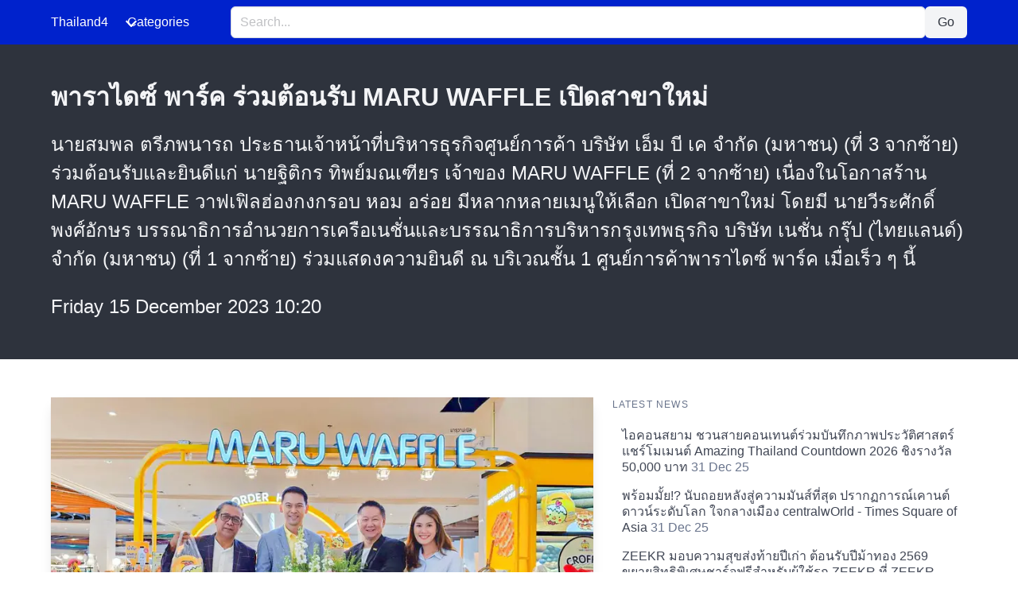

--- FILE ---
content_type: text/html; charset=UTF-8
request_url: https://www.thailand4.com/th/MO5F
body_size: 3733
content:
<!DOCTYPE html>
<html lang="en" data-theme="light">
<head>
    
<!-- Google tag (gtag.js) -->
<script async src="https://www.googletagmanager.com/gtag/js?id=G-H1XLR23Z4F"></script>
<script>
  window.dataLayer = window.dataLayer || [];
  function gtag(){dataLayer.push(arguments);}
  gtag('js', new Date());

  gtag('config', 'G-H1XLR23Z4F');
</script>

    <meta charset="utf-8">
    <meta name="viewport" content="width=device-width, initial-scale=1">
    <title>พาราไดซ์ พาร์ค ร่วมต้อนรับ MARU WAFFLE เปิดสาขาใหม่ -- Thailand4 News</title>
    <link rel="canonical" href="https://www.thailand4.com/th/1176865">
    <link rel="preload" href="https://cdn.jsdelivr.net/npm/bulma@1.0.4/css/bulma.min.css" as="style" onload="this.onload=null;this.rel='stylesheet'">
    <noscript>
        <link rel="stylesheet" href="https://cdn.jsdelivr.net/npm/bulma@1.0.4/css/bulma.min.css">
    </noscript>
    <style>
        :root {
            --bulma-primary-h: 230deg;
            --bulma-primary-l: 40%;
            --bulma-link-l: 70%;
            --bulma-info-h: 230deg;
            --bulma-info-l: 50%;
        }
        img.fit {object-fit: cover;object-position:25% 25%}
        .is-reversed {flex-direction: row-reverse;}
        .tagged {border-bottom: 2px solid #99f; color: #eee }
    </style>
        <meta name="description" content="&lt;p&gt;&lt;p&gt;นายสมพล ตรีภพนารถ ประธานเจ้าหน้าที่บริหารธุรกิจศูนย์การค้า บริษัท เอ็ม บี เค จำกัด (มหาชน) (ที่ 3 จากซ้าย) ร่วมต้อนรับและยินดีแก่ นายฐิติกร ทิพย์มณเฑียร เจ้าของ MARU WAFFLE (ที่ 2 จากซ้าย) เนื่องในโอกาสร้าน MARU WAFFLE วาฟเฟิลฮ่องกงกรอบ หอม อร่อย มีหลากหลายเมนูให้เลือก เปิดสาขาใหม่ โดยมี นายวีระศักดิ์ พงศ์อักษร บรรณาธิการอำนวยการเครือเนชั่นและบรรณาธิการบริหารกรุงเทพธุรกิจ บริษัท เนชั่น กรุ๊ป (ไทยแลนด์) จำกัด (มหาชน) (ที่ 1 จากซ้าย) ร่วมแสดงความยินดี ณ บริเวณชั้น 1 ศูนย์การค้าพาราไดซ์ พาร์ค เมื่อเร็ว ๆ นี้">
    </head>
<body>

<!-- Navbar -->
<nav class="navbar is-primary" role="navigation" aria-label="main navigation">
    <div class="container">
        <div class="navbar-brand">
            <a class="navbar-item has-text-white" href="https://www.thailand4.com">
                Thailand4
            </a>
            <a role="button" class="navbar-burger" aria-label="menu" aria-expanded="false" data-target="navbarMenu">
                <span aria-hidden="true"></span>
                <span aria-hidden="true"></span>
                <span aria-hidden="true"></span>
            </a>
        </div>
        <div id="navbarMenu" class="navbar-menu">
            <div class="navbar-start">
                <!-- dropdown menu -->
                <div class="navbar-item has-dropdown is-hoverable">
                    <p class="navbar-link has-text-white">
                        Categories
                    </p>
                    <div class="navbar-dropdown">
                                                                                                                                    <a class="navbar-item" href="https://www.thailand4.com/en_business">Business</a>
                                                                                                            <a class="navbar-item" href="https://www.thailand4.com/en_finance">Finance</a>
                                                                                                            <a class="navbar-item" href="https://www.thailand4.com/en_automotive">EV, Cars</a>
                                                                                                            <a class="navbar-item" href="https://www.thailand4.com/en_technology">Technology</a>
                                                                                                            <a class="navbar-item" href="https://www.thailand4.com/en_entertainment">Entertainment</a>
                                                                                                            <a class="navbar-item" href="https://www.thailand4.com/en_medical">Healthcare</a>
                                                                                                            <a class="navbar-item" href="https://www.thailand4.com/en_education">Education</a>
                                                                                                            <a class="navbar-item" href="https://www.thailand4.com/en_properties">Properties</a>
                                                                                                            <a class="navbar-item" href="https://www.thailand4.com/en_travel">Travel</a>
                                                                                                            <a class="navbar-item" href="https://www.thailand4.com/en_lifestyle">Lifestyle</a>
                                                                                                            <a class="navbar-item" href="https://www.thailand4.com/en_general">General</a>
                                                                        </div>
                </div>
            </div>
            <!-- Search Input and Button -->
            <div class="navbar-item navbar-center is-flex-grow-1">
                <form action="/" method="GET" class="is-flex-grow-1">
                    <div class="field has-addons is-flex">
                        <div class="control is-flex-grow-1">
                            <input class="input is-fullwidth" type="text" name="q" placeholder="Search..." value="">
                        </div>
                        <div class="control">
                            <button class="button is-light" type="submit">Go</button>
                        </div>
                    </div>
                </form>
            </div>
        </div>
    </div>
</nav>

<!-- JavaScript for Mobile Hamburger Toggle -->
<script>
    document.addEventListener('DOMContentLoaded', () => {
        // Get all "navbar-burger" elements
        const navbarBurgers = Array.prototype.slice.call(document.querySelectorAll('.navbar-burger'), 0);

        // Check if there are any navbar burgers
        if (navbarBurgers.length > 0) {
            // Add a click event on each of them
            navbarBurgers.forEach(el => {
                el.addEventListener('click', () => {
                    // Get the target from the "data-target" attribute
                    const target = el.dataset.target;
                    const $target = document.getElementById(target);

                    // Toggle the "is-active" class on both the "navbar-burger" and the "navbar-menu"
                    el.classList.toggle('is-active');
                    $target.classList.toggle('is-active');
                });
            });
        }
    });
</script>

    <style>
    img.fit { object-fit: cover; }
</style>
<div class="hero is-dark">
    <div class="hero-body">
        <div class="container">
            <h1 class="title">
                พาราไดซ์ พาร์ค ร่วมต้อนรับ MARU WAFFLE เปิดสาขาใหม่
            </h1>
            <div class="content is-large">
                <p><p>นายสมพล ตรีภพนารถ ประธานเจ้าหน้าที่บริหารธุรกิจศูนย์การค้า บริษัท เอ็ม บี เค จำกัด (มหาชน) (ที่ 3 จากซ้าย) ร่วมต้อนรับและยินดีแก่ นายฐิติกร ทิพย์มณเฑียร เจ้าของ MARU WAFFLE (ที่ 2 จากซ้าย) เนื่องในโอกาสร้าน MARU WAFFLE วาฟเฟิลฮ่องกงกรอบ หอม อร่อย มีหลากหลายเมนูให้เลือก เปิดสาขาใหม่ โดยมี นายวีระศักดิ์ พงศ์อักษร บรรณาธิการอำนวยการเครือเนชั่นและบรรณาธิการบริหารกรุงเทพธุรกิจ บริษัท เนชั่น กรุ๊ป (ไทยแลนด์) จำกัด (มหาชน) (ที่ 1 จากซ้าย) ร่วมแสดงความยินดี ณ บริเวณชั้น 1 ศูนย์การค้าพาราไดซ์ พาร์ค เมื่อเร็ว ๆ นี้
                <div class="date">
                    Friday 15 December 2023 10:20
                </div>
            </div>
        </div>
    </div>
</div>

<section class="section">
    <div class="container">
        <div class="columns">
            <div class="column is-three-fifths">
                                    <div class="card">
                        <img loading="lazy" class="image" src="/images/2023-12-15/IQNE0PRELK6DNKI1K63H3FLDNDY3IUPA/0.webp" alt="พาราไดซ์ พาร์ค ร่วมต้อนรับ MARU WAFFLE เปิดสาขาใหม่"
                             title="พาราไดซ์ พาร์ค ร่วมต้อนรับ MARU WAFFLE เปิดสาขาใหม่">
                    </div>
                                <div class="content">
                    <div></div></p>
                                    </div>
            </div>
            <div class="column">
                <aside class="menu">
                                        <p class="menu-label">Latest News</p>
                    <ul class="menu-list">
                                                    <li>
                                <a href="https://www.thailand4.com/th/1609385">ไอคอนสยาม ชวนสายคอนเทนต์ร่วมบันทึกภาพประวัติศาสตร์ แชร์โมเมนต์ Amazing Thailand Countdown 2026 ชิงรางวัล 50,000 บาท <span class="has-text-grey">31 Dec 25</span></a>

                            </li>
                                                    <li>
                                <a href="https://www.thailand4.com/th/1609384">พร้อมมั้ย!? นับถอยหลังสู่ความมันส์ที่สุด ปรากฏการณ์เคานต์ดาวน์ระดับโลก ใจกลางเมือง centralwOrld - Times Square of Asia <span class="has-text-grey">31 Dec 25</span></a>

                            </li>
                                                    <li>
                                <a href="https://www.thailand4.com/th/1609383">ZEEKR มอบความสุขส่งท้ายปีเก่า ต้อนรับปีม้าทอง 2569 ขยายสิทธิพิเศษชาร์จฟรีสำหรับผู้ใช้รถ ZEEKR ที่ ZEEKR Power เซ็นทรัลเวิลด์ <span class="has-text-grey">31 Dec 25</span></a>

                            </li>
                                                    <li>
                                <a href="https://www.thailand4.com/th/1609382">ใคร ๆ ก็ไม่พลาด &quot;Avatar: Fire and Ash อวตาร: อัคนีและธุลีดิน&quot; เดินหน้าทำรายได้ในประเทศไทยมุ่งสู่ 300 ล้านบาท <span class="has-text-grey">31 Dec 25</span></a>

                            </li>
                                                    <li>
                                <a href="https://www.thailand4.com/th/1609381">JSP ลุยจดอนุสิทธิบัตรน้ำมันงาดำรำข้าวหลังทำยอดขายอันดับ 1 ของบริษัท <span class="has-text-grey">31 Dec 25</span></a>

                            </li>
                                                    <li>
                                <a href="https://www.thailand4.com/th/1609380">เดินทางไกลช่วงปีใหม่ มองหา 4 ป้ายมาตรฐานกรมอนามัย สุขอนามัยดี ปลอดภัย ห่างไกลโรค <span class="has-text-grey">31 Dec 25</span></a>

                            </li>
                                                    <li>
                                <a href="https://www.thailand4.com/th/1609378">สคร. 12 สงขลา รณรงค์ ฉลองปีใหม่ &quot;ปลอดโรค ปลอดภัย เที่ยวปีใหม่อุ่นใจ ห่วงใยครอบครัว&quot; <span class="has-text-grey">31 Dec 25</span></a>

                            </li>
                                                    <li>
                                <a href="https://www.thailand4.com/th/1609376">STELLA เนรมิต &quot;Stella Ozone Khao Yai&quot; สู่จุดเริ่มต้นของเทศกาลดนตรีและไลฟ์สไตล์ส่งท้ายปี <span class="has-text-grey">30 Dec 25</span></a>

                            </li>
                                                    <li>
                                <a href="https://www.thailand4.com/th/1609375">เดินทางอุ่นใจ ปีใหม่สุขสันต์ กรมอนามัย ห่วง กลุ่มเปราะบาง แนะ เด็ก ผู้สูงอายุ หญิงตั้งครรภ์ เดินทางอย่างระมัดระวัง <span class="has-text-grey">30 Dec 25</span></a>

                            </li>
                                                    <li>
                                <a href="https://www.thailand4.com/th/1609377">จุฬาฯ จัดงาน Chula the Impact ครั้งที่ 36 แถลง &quot;43 สิ่งมีชีวิตใหม่ของโลก&quot; นามพระราชทาน เพื่อเฉลิมพระเกียรติสมเด็จพระกนิษฐาธิราชเจ้า กรมสมเด็จพระเทพรัตนราชสุดา ฯ สยามบรมราชกุมารี <span class="has-text-grey">30 Dec 25</span></a>

                            </li>
                                            </ul>
                                </aside>
            </div>
        </div>
    </div>
</section>

<footer class="footer">
    <div class="container has-text-centered">
    &copy; 2026 Thailand4 News. All rights reserved.
    (28.7ms)
    </div>
</footer>


<script defer src="https://static.cloudflareinsights.com/beacon.min.js/vcd15cbe7772f49c399c6a5babf22c1241717689176015" integrity="sha512-ZpsOmlRQV6y907TI0dKBHq9Md29nnaEIPlkf84rnaERnq6zvWvPUqr2ft8M1aS28oN72PdrCzSjY4U6VaAw1EQ==" data-cf-beacon='{"version":"2024.11.0","token":"b5067213c9cc49d59e7245395b38854b","r":1,"server_timing":{"name":{"cfCacheStatus":true,"cfEdge":true,"cfExtPri":true,"cfL4":true,"cfOrigin":true,"cfSpeedBrain":true},"location_startswith":null}}' crossorigin="anonymous"></script>
</body>
</html>
